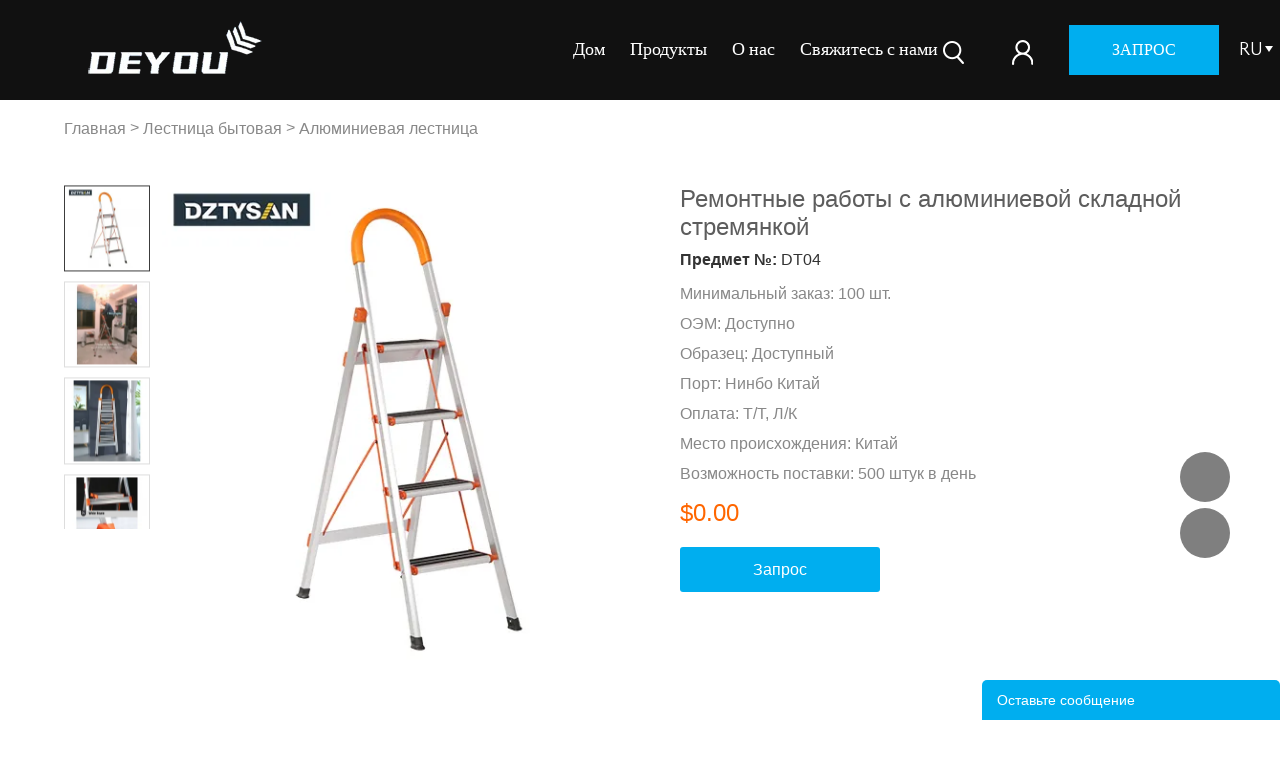

--- FILE ---
content_type: text/html; charset=utf-8
request_url: https://ru.deyouladder.com/products/--aluminum-step-ladder-196
body_size: 10304
content:
<!DOCTYPE HTML>
<html lang="ru">
<head>
<meta charset="utf-8">
<meta name="viewport" content="width=device-width, initial-scale=1.0, maximum-scale=1.0, user-scalable=0" />
<meta name="apple-mobile-web-app-capable" content="yes" />
<meta name="apple-mobile-web-app-status-bar-style" content="black" />
<meta content="telephone=no" name="format-detection" />
<!-- Google Tag Manager -->
<script>(function(w,d,s,l,i){w[l]=w[l]||[];w[l].push({'gtm.start':
new Date().getTime(),event:'gtm.js'});var f=d.getElementsByTagName(s)[0],
j=d.createElement(s),dl=l!='dataLayer'?'&l='+l:'';j.async=true;j.src=
'https://www.googletagmanager.com/gtm.js?id='+i+dl;f.parentNode.insertBefore(j,f);
})(window,document,'script','dataLayer','GTM-MRD7MST');</script>
<!-- End Google Tag Manager --><meta name="facebook-domain-verification" content="6zbnfl3iagvp8rgpr6klxbke3y8qxq" /><!-- Global site tag (gtag.js) - Google Analytics -->
<script async src="https://www.googletagmanager.com/gtag/js?id=G-L1QT5F5P51"></script>
<script>
  window.dataLayer = window.dataLayer || [];
  function gtag(){dataLayer.push(arguments);}
  gtag('js', new Date());

  gtag('config', 'G-L1QT5F5P51');
</script><!-- Global site tag (gtag.js) - Google Analytics -->
<script async src="https://www.googletagmanager.com/gtag/js?id=G-L1QT5F5P51"></script>
<script>
  window.dataLayer = window.dataLayer || [];
  function gtag(){dataLayer.push(arguments);}
  gtag('js', new Date());

  gtag('config', 'G-L1QT5F5P51');
  gtag('config', 'AW-10850726473');
</script><style>
    body .header .h_left .headerNav .head-nav .n_item .topName{ color:#fff;}
    body .index_featured .i_fea_cnt .i_fea_box .i_fea_mask{ background:none;}
    .index_featured .i_fea_cnt .i_fea_box .i_fea_mask{background: none;}
    .responsive_pc_header{background: #004fa2;}
    body .i_btitle:after{background:#ffa201;}
    .index .view_more{background: #fff;border-radius: 5px;color: #000;}
    .index .index_welcome .view_more{background: #ffa201;}
  	body .products .pro_cate .page_name{ background:none; padding: 0 25px 16px;}
  	body .menu-wrap-style .menu .m-title, .menu-wrap-style .related .r_title{ background:none; padding: 0 25px 16px; }
  	body #footer .f_list .f_item .list .item{color:#fff;}
  	body #footer .f_list .f_item .list .row{ color:#fff;}
</style><meta property="og:title" content="Ремонтные работы с алюминиевой складной стремянкой" /><meta property="og:type" content="product" /><meta property="og:url" content="https://ru.deyouladder.com/products/--aluminum-step-ladder-196" /><meta property="og:image" content="https://ru.deyouladder.com/u_file/2206/products/27/9ab642ca54.jpg.500x500.jpg" /><meta property="og:description" content="Минимальный заказ: 100 шт.
ОЭМ: Доступно
Образец: Доступный
Порт: Нинбо Китай
Оплата: Т/Т, Л/К
Место происхождения: Китай
Возможность поставки: 500 штук в день" /><meta property="og:site_name" content="DEYOU" /><meta property="product:price:amount" content="0.00" /><meta property="product:price:currency" content="USD" /><meta property="og:availability" content="instock" /><meta property="og:image:width" content="500"/><meta property="og:image:height" content="500"/><meta name="twitter:card" content="summary_large_image" /><meta name="twitter:title" content="Ремонтные работы с алюминиевой складной стремянкой" /><meta name="twitter:description" content="Минимальный заказ: 100 шт.
ОЭМ: Доступно
Образец: Доступный
Порт: Нинбо Китай
Оплата: Т/Т, Л/К
Место происхождения: Китай
Возможность поставки: 500 штук в день" /><script type="application/ld+json">{"@context": "http://schema.org/","@type": "Product","name": "Ремонтные работы с алюминиевой складной стремянкой","sku": "DT04","url": "https://ru.deyouladder.com/products/--aluminum-step-ladder-196","image": ["https://ru.deyouladder.com/u_file/2206/products/27/9ab642ca54.jpg.500x500.jpg"],"description": "Минимальный заказ: 100 шт.ОЭМ: ДоступноОбразец: ДоступныйПорт: Нинбо КитайОплата: Т/Т, Л/КМесто происхождения: КитайВозможность поставки: 500 штук в день","brand": {"@type" : "Brand","name" : "DEYOU"},"offers": {"@type" : "Offer","availability" : "http://schema.org/InStock","price" : "0.00","priceCurrency" : "USD","url" : "https://ru.deyouladder.com/products/--aluminum-step-ladder-196","priceValidUntil" : "2145-12-24"},"aggregateRating": {"@type" : "AggregateRating","ratingValue" : "5","reviewCount" : "1"},"review": [{"@type" : "Review","author": {"@type" : "Person","name" : "Ремонтные работы с алюминиевой складной стремянкой"},"datePublished" : "2026-01-22","description" : "Ремонтные работы с алюминиевой складной стремянкой","name" : "Ремонтные работы с алюминиевой складной стремянкой","reviewRating": {"@type" : "Rating","bestRating" : "5","ratingValue" : "5","worstRating" : "1"}}],"mpn" : "DT04"}</script><link rel="canonical" href="https://ru.deyouladder.com/products/--aluminum-step-ladder-196" />
<link rel='shortcut icon' href='//ueeshop.ly200-cdn.com/u_file/UPAM/UPAM486/2408/photo/8303f56a65.png?x-oss-process=image/format,webp' />
<meta name="keywords" content="стремянка 4 ступеньки, стремянка с широкими ступенями, компактная стремянка для дома, лестница стремянка для дома, стремянки оптом, лестница оптом" />
<meta name="description" content="Рабочий использует алюминиевую стремянку для установки кондиционеров. Хорошая лестница для домашних задач, свободное перемещение и энергосбережение. Найдите здесь прямого поставщика лестниц в Китае. Оптовая цена. Небольшой минимальный объем заказа. Разгов" />
<title>Ремонтные работы с алюминиевой складной стремянкой - DEYOU</title>
<script type="text/javascript">document.oncontextmenu=new Function("event.returnValue=false;");document.onselectstart=new Function("event.returnValue=false;");</script><link href='/static/css/global.css?v=4.0097' rel='stylesheet' type='text/css'  />
<link href='/static/css/themes.css?v=4.0097' rel='stylesheet' type='text/css'  />
<link href='/static/css/user.css?v=4.0097' rel='stylesheet' type='text/css'  />
<link href='/static/themes/t267/css/style.css?v=4.0097' rel='stylesheet' type='text/css'  />
<script type='text/javascript' src='/static/js/jquery-1.7.2.min.js?v=4.0097' ></script>
<script type='text/javascript' src='/static/js/lang/ru.js?v=4.0097' ></script>
<script type='text/javascript' src='/static/js/global.js?v=4.0097' ></script>
<script type='text/javascript' src='/static/js/themes.js?v=4.0097' ></script>
<script type='text/javascript' src='/static/js/user.js?v=4.0097' ></script>
<script type='text/javascript' src='/static/themes/t267/js/main.js?v=4.0097' ></script>
<link href='/static/css/responsive.css?v=4.0097' rel='stylesheet' type='text/css'  />
<link href='//ueeshop.ly200-cdn.com/static/font/OpenSans-Bold/font.css' rel='stylesheet' type='text/css' />
<link href='//ueeshop.ly200-cdn.com/static/font/WorkSans-Bold/font.css' rel='stylesheet' type='text/css' />
<link href='//ueeshop.ly200-cdn.com/static/font/QuattrocentoSans-Regular/font.css' rel='stylesheet' type='text/css' />
	<!-- Facebook Pixel Code -->
	<script type="text/javascript">
	!function(f,b,e,v,n,t,s){if(f.fbq)return;n=f.fbq=function(){n.callMethod?n.callMethod.apply(n,arguments):n.queue.push(arguments)};if(!f._fbq)f._fbq=n;n.push=n;n.loaded=!0;n.version='2.0';n.queue=[];t=b.createElement(e);t.async=!0;t.src=v;s=b.getElementsByTagName(e)[0];s.parentNode.insertBefore(t,s)}(window,document,'script','https://connect.facebook.net/en_US/fbevents.js');
		fbq('init', '663026024681398', {}, {'agent':'plueeshop'});
		fbq('track', "PageView");
	</script>
	<noscript><img height="1" width="1" style="display:none" src="https://www.facebook.com/tr?id=663026024681398&ev=PageView&noscript=1" /></noscript>
	<!-- End Facebook Pixel Code -->
<script>
	var ueeshop_config={
		"FbPixelOpen":"1",
	}
</script><script type='text/javascript' src='/static/js/plugin/effect/magiczoom.js?v=4.0097' ></script>
<script type='text/javascript' src='/static/js/plugin/effect/jquery.SuperSlide.js?v=4.0097' ></script>
</head>

<body class="lang_ru">
<!-- Google Tag Manager (noscript) -->
<noscript><iframe src="https://www.googletagmanager.com/ns.html?id=GTM-MRD7MST"
height="0" width="0" style="display:none;visibility:hidden"></iframe></noscript>
<!-- End Google Tag Manager (noscript) --><script type="text/javascript">
$(window).resize(function(){$(window).webDisplay(0);});
$(window).webDisplay(0);
	var omitformtags=["input","textarea", "select"];//过滤掉的标签
	omitformtags='|'+omitformtags.join("|")+'|'
	function disableselect(e){
		var e=e || event;//IE 中可以直接使用 event 对象 ,FF e
		var obj=e.srcElement ? e.srcElement : e.target;//在 IE 中 srcElement 表示产生事件的源,FF 中则是 target
		if(omitformtags.indexOf('|'+obj.tagName.toLowerCase()+'|')==-1){
			if(e.srcElement) document.onselectstart=new Function ("return false");//IE
			return false;
		}else{
			if(e.srcElement) document.onselectstart=new Function ("return true");//IE
			return true;  
		} 
	}
	function reEnable(){
		return true
	}
	document.onmousedown=disableselect;//按下鼠标上的设备(左键,右键,滚轮……)
	document.onmouseup=reEnable;//设备弹起
	document.oncontextmenu=new Function("event.returnValue=false;");
	document.onselectstart=new Function("event.returnValue=false;");
	document.oncontextmenu=function(e){return false;};//屏蔽鼠标右键
</script><div class="ueeshop_responsive_header">
	<div class="header">
		<div class="logo fl pic_box"><a href="/"><img src="//ueeshop.ly200-cdn.com/u_file/UPAM/UPAM486/2110/photo/0040f539b7.png?x-oss-process=image/format,webp" alt="DEYOU" /><em></em></a></div>		<div class="func">
			<div class="btn search_btn"></div>
						<a href="/account/" class="btn member_btn"></a>
						<div class="btn menu_btn"></div>
		</div>
	</div>
	<div class="resp_search_box trans">
		<div class="close_btn"><span></span></div>
		<div class="clear"></div>
		<form class="search_form" action="/search/" method="get">
            <input type="text" class="" name="Keyword" placeholder="Search Our Catalog" />
            <input type="submit" class="" value="" />
            <div class="clear"></div>
        </form>
	</div>
	<div class="language trans">
		<div class="close_btn"><span></span></div>
		<div class="content">
			<div class="list"><a href="http://deyouladder.com/products/--aluminum-step-ladder-196">English</a></div><div class="list"><a href="http://es.deyouladder.com/products/--aluminum-step-ladder-196">Español</a></div><div class="list"><a href="http://ru.deyouladder.com/products/--aluminum-step-ladder-196">Русский</a></div><div class="list"><a href="http://jp.deyouladder.com/products/--aluminum-step-ladder-196">日本語</a></div><div class="list"><a href="http://de.deyouladder.com/products/--aluminum-step-ladder-196">Deutsch</a></div><div class="list"><a href="http://fr.deyouladder.com/products/--aluminum-step-ladder-196">Français</a></div><div class="list"><a href="http://pt.deyouladder.com/products/--aluminum-step-ladder-196">Português</a></div>		</div>
	</div>
	<div class="nav trans">
					<div class="list ">
				<a href="/"  class="title">Дом</a>
							</div>
					<div class="list has_sec">
				<a href="javascript:;"  class="title">Продукты<i class="trans"></i></a>
									<div class="sub">
						<div class="cate_close"><span></span></div>
													<div class="item">
								<a href="javascript:;" class="son_nav_title">Телескопическая лестница<i class="trans"></i></a>
																	<div class="third_nav">
																					<a href="/collections/single-telescopic-ladder">Одиночная телескопическая лестница</a>

																																<a href="/collections/multi-telescopic-ladder">Мульти телескопическая лестница</a>

																																<a href="/collections/double-telescopic-ladder">Двойная телескопическая лестница</a>

																														</div>
															</div>
													<div class="item">
								<a href="javascript:;" class="son_nav_title">Лестница бытовая<i class="trans"></i></a>
																	<div class="third_nav">
																					<a href="/collections/aluminum-ladder">Алюминиевая лестница</a>

																																<a href="/collections/stainless-steel-ladder">Лестница из нержавеющей стали</a>

																																<a href="/collections/steel-ladder">Стальная лестница</a>

																														</div>
															</div>
													<div class="item">
								<a href="javascript:;" class="son_nav_title">Универсальная лестница<i class="trans"></i></a>
																	<div class="third_nav">
																					<a href="/collections/multipurpose-ladder">Универсальная лестница</a>

																																<a href="/collections/extension-ladder">Удлинительная лестница</a>

																														</div>
															</div>
													<div class="item">
								<a href="/collections/ladder-accessories" class="son_nav_title">Аксессуары для лестниц</a>
															</div>
													<div class="item">
								<a href="javascript:;" class="son_nav_title">Специальный продукт<i class="trans"></i></a>
																	<div class="third_nav">
																					<a href="/collections/folding-trolley">Складная тележка</a>

																														</div>
															</div>
													<div class="item">
								<a href="javascript:;" class="son_nav_title">Фильтры<i class="trans"></i></a>
																	<div class="third_nav">
																					<a href="/collections/ladder-material">Материал лестницы</a>

																																<a href="/collections/ladder-features">Особенности лестницы</a>

																																<a href="/collections/ladder-applications">Лестничные приложения</a>

																																<a href="/collections/ladder-height">Высота лестницы</a>

																														</div>
															</div>
											</div>
							</div>
					<div class="list ">
				<a href="/pages/about-us-deyou" target="_blank" class="title">О нас</a>
							</div>
					<div class="list ">
				<a href="/pages/china-office" target="_blank" class="title">Свяжитесь с нами</a>
							</div>
							<div class="list has_sec language_btn"><a href="javascript:;" class="title">Русский<i class="trans"></i></a></div>
			</div>
	<div class="son_nav trans"></div>
	<div class="nav_bg"></div>
</div>
<div class="ueeshop_responsive_header header_blank"></div>
<script language="javascript">
$('.ueeshop_responsive_header .menu_btn').on('click',function(){
	if($(this).hasClass('on')){
		$(this).removeClass('on');
		$('.ueeshop_responsive_header').find('.nav, .nav_bg, .son_nav').removeClass('on');
		$('body').attr('style', '');
	}else{
		$(this).addClass('on');
		$('.ueeshop_responsive_header').find('.nav, .nav_bg').addClass('on');
		$('body').css({'overflow':'hidden'});
	}
});
$('.ueeshop_responsive_header .language_btn').on('click',function(){
	if($(this).hasClass('on')){
		$(this).removeClass('on');
		$('.ueeshop_responsive_header .language').removeClass('on');
		$('body').attr('style','');
	}else{
		$(this).addClass('on');
		$('.ueeshop_responsive_header .language').addClass('on');
		$('.ueeshop_responsive_header').find('.menu_btn, .nav_bg, .nav, .son_nav').removeClass('on');
		$('body').css({'overflow':'hidden'});
	}
});
$('.ueeshop_responsive_header .search_btn').on('click',function(){
	if($(this).hasClass('on')){
		$(this).removeClass('on');
		$('.ueeshop_responsive_header .resp_search_box').removeClass('on');
	}else{
		$(this).addClass('on');
		$('.ueeshop_responsive_header .resp_search_box').addClass('on');
		$('.ueeshop_responsive_header').find('.menu_btn, .nav_bg, .nav, .son_nav').removeClass('on');
	}
});
$('.ueeshop_responsive_header .nav_bg').on('click',function(){
	$(this).removeClass('on');
	$('.ueeshop_responsive_header').find('.nav, .son_nav, .menu_btn').removeClass('on');
});
$('.ueeshop_responsive_header .resp_search_box .close_btn span').on('click',function(){
	$(this).parents('.resp_search_box').removeClass('on');
	$('.ueeshop_responsive_header .search_btn').removeClass('on');
});
$('.ueeshop_responsive_header .language .close_btn span').on('click',function(){
	$(this).parents('.language').removeClass('on');
	$('.ueeshop_responsive_header .language_btn').removeClass('on');
})
$('.ueeshop_responsive_header .nav .list .title').on('click', function (e){
	$('.ueeshop_responsive_header .hasub .sub').removeClass('on');
	$('.ueeshop_responsive_header .son_nav').html($(this).parents('.list').find('.sub').html()).addClass('on');
});
$('.ueeshop_responsive_header .son_nav').on('click','.cate_close', function (e){
	$('.ueeshop_responsive_header .son_nav').removeClass('on');
})
$('.ueeshop_responsive_header .son_nav').on('click', '.son_nav_title',function(){
	$(this).parent('.item').find('.third_nav').toggle('on');
	$(this).toggleClass('on');
});
</script><div id="header">
    <div class="header_box">
        <div class="logo_box">
            <div class="logo fl pic_box"><a href="/"><img src="//ueeshop.ly200-cdn.com/u_file/UPAM/UPAM486/2110/photo/0040f539b7.png?x-oss-process=image/format,webp" alt="DEYOU" /><em></em></a></div>        </div>
                   <div class="header_tips">
           </div>
                <div class="nav_bar">
                            <div class="n_item">
                    <a class="test"  href="/" title="Дом">Дом</a>
                                    </div>
                            <div class="n_item">
                    <a class="test" target="_blank" href="/products/" title="Продукты">Продукты</a>
                                            <div class="navSub trans">
                                                            <a title="Телескопическая лестница" href="/collections/telescopic-ladder" class="subName hoverColor text_over">
                                    Телескопическая лестница</a>
                                                            <a title="Лестница бытовая" href="/collections/household-ladder" class="subName hoverColor text_over">
                                    Лестница бытовая</a>
                                                            <a title="Универсальная лестница" href="/collections/multipurpose-ladder-62" class="subName hoverColor text_over">
                                    Универсальная лестница</a>
                                                            <a title="Аксессуары для лестниц" href="/collections/ladder-accessories" class="subName hoverColor text_over">
                                    Аксессуары для лестниц</a>
                                                            <a title="Специальный продукт" href="/collections/special-product" class="subName hoverColor text_over">
                                    Специальный продукт</a>
                                                            <a title="Фильтры" href="/collections/filters" class="subName hoverColor text_over">
                                    Фильтры</a>
                                                    </div>
                                    </div>
                            <div class="n_item">
                    <a class="test" target="_blank" href="/pages/about-us-deyou" title="О нас">О нас</a>
                                    </div>
                            <div class="n_item">
                    <a class="test" target="_blank" href="/pages/china-office" title="Свяжитесь с нами">Свяжитесь с нами</a>
                                    </div>
                    </div>

        <div class="r_icon">
            <div class="nav_icon">
                <a class="search_icon default_search" href="javascript:;" rel="nofollow"></a>
            </div>
            <div class="nav_icon">
                <a class="sign_icon" href="/account/" rel="nofollow"></a>
            </div>
            <div class="nav_icon">
                <a class="inquiry" href="/inquiry.html" rel="nofollow">запрос</a>
            </div>
            <div class="nav_icon">
                                    <span class="language">ru</span>
                    <div class="navSub trans">
                                                    <a class="block" href='https://deyouladder.com/products/--aluminum-step-ladder-196'>English</a>
                                                    <a class="block" href='https://es.deyouladder.com/products/--aluminum-step-ladder-196'>Español</a>
                                                    <a class="block" href='https://jp.deyouladder.com/products/--aluminum-step-ladder-196'>日本語</a>
                                                    <a class="block" href='https://de.deyouladder.com/products/--aluminum-step-ladder-196'>Deutsch</a>
                                                    <a class="block" href='https://fr.deyouladder.com/products/--aluminum-step-ladder-196'>Français</a>
                                                    <a class="block" href='https://pt.deyouladder.com/products/--aluminum-step-ladder-196'>Português</a>
                                                                    </div>
                            </div>
        </div>

    </div>
</div>
<div class="product-detail wrap-module">
	<div class="position_bg wrap">
		<div class="ueeshop_responsive_position clean s1">
	<div class="title"></div>
	<div class="position"><a href='/'>Главная</a> &gt; <a href='/collections/household-ladder'>Лестница бытовая</a> &gt; <a class='po_cur' href='/collections/aluminum-ladder'>Алюминиевая лестница</a></div>
</div>	</div>
	<div class="wrap">
					<!-- Facebook Pixel Code -->
		<script type="text/javascript">
		// <!-- When a page viewed such as landing on a product detail page. -->
		fbq('track', 'ViewContent', {
			content_type: 'product', //产品类型为产品
			content_ids: ['DT04'], //产品ID
			content_name: 'Ремонтные работы с алюминиевой складной стремянкой', //产品名称
			value: 0.00, //产品价格
			currency: '' //货币类型
		});

		// <!-- When some adds a product to a shopping cart. -->
		$.fn.fbq_addtocart = function(val) {
			fbq('track', 'AddToCart', {
				content_type: 'product', //产品类型为产品
				content_ids: ['DT04'], //产品ID
				content_name: 'Ремонтные работы с алюминиевой складной стремянкой', //产品名称
				value: val, //数值
				currency: '' //货币类型
			});
		}
		</script>
		<!-- End Facebook Pixel Code -->
<script type='text/javascript' src='/static/js/plugin/bxslider/jquery.bxslider.js?v=4.0097' ></script>
<link href='/static/js/plugin/bxslider/jquery.bxslider.css?v=4.0097' rel='stylesheet' type='text/css'  />
<div class="ueeshop_responsive_products_detail ">
	<div class="gallery">
		<div class="bigimg">
	        	        <div class="zoom_out" >
				<a href="//ueeshop.ly200-cdn.com/u_file/UPAM/UPAM486/2206/products/27/9ab642ca54.jpg?x-oss-process=image/format,webp" class="MagicZoom" id="zoom" rel="zoom-position:custom; zoom-width:350px; zoom-height:350px;">
					<img src="//ueeshop.ly200-cdn.com/u_file/UPAM/UPAM486/2206/products/27/9ab642ca54.jpg.500x500.jpg?x-oss-process=image/format,webp" id="bigimg_src" alt="Ремонтные работы с алюминиевой складной стремянкой" />
				</a>
	        </div>
		</div>
		<div id="zoom-big"></div>
		<div class="left_small_img">
			<div class="left_small_img_inner">
													<span class="slide pic_box on" pos="1" pic="//ueeshop.ly200-cdn.com/u_file/UPAM/UPAM486/2206/products/27/9ab642ca54.jpg.500x500.jpg?x-oss-process=image/format,webp" big="//ueeshop.ly200-cdn.com/u_file/UPAM/UPAM486/2206/products/27/9ab642ca54.jpg?x-oss-process=image/format,webp">
						<a href="javascript:;"><img src="//ueeshop.ly200-cdn.com/u_file/UPAM/UPAM486/2206/products/27/9ab642ca54.jpg.240x240.jpg?x-oss-process=image/format,webp" alt="Ремонтные работы с алюминиевой складной стремянкой" /><em></em></a>
						<img src="//ueeshop.ly200-cdn.com/u_file/UPAM/UPAM486/2206/products/27/9ab642ca54.jpg.500x500.jpg?x-oss-process=image/format,webp" style="display:none;" />
						<img src="//ueeshop.ly200-cdn.com/u_file/UPAM/UPAM486/2206/products/27/9ab642ca54.jpg?x-oss-process=image/format,webp" style="display:none;" />
					</span>
									<span class="slide pic_box" pos="2" pic="//ueeshop.ly200-cdn.com/u_file/UPAM/UPAM486/2206/products/27/76e2ca79f2.jpg.500x500.jpg?x-oss-process=image/format,webp" big="//ueeshop.ly200-cdn.com/u_file/UPAM/UPAM486/2206/products/27/76e2ca79f2.jpg?x-oss-process=image/format,webp">
						<a href="javascript:;"><img src="//ueeshop.ly200-cdn.com/u_file/UPAM/UPAM486/2206/products/27/76e2ca79f2.jpg.240x240.jpg?x-oss-process=image/format,webp" alt="Ремонтные работы с алюминиевой складной стремянкой" /><em></em></a>
						<img src="//ueeshop.ly200-cdn.com/u_file/UPAM/UPAM486/2206/products/27/76e2ca79f2.jpg.500x500.jpg?x-oss-process=image/format,webp" style="display:none;" />
						<img src="//ueeshop.ly200-cdn.com/u_file/UPAM/UPAM486/2206/products/27/76e2ca79f2.jpg?x-oss-process=image/format,webp" style="display:none;" />
					</span>
									<span class="slide pic_box" pos="3" pic="//ueeshop.ly200-cdn.com/u_file/UPAM/UPAM486/2206/products/27/e17c7543f4.jpg.500x500.jpg?x-oss-process=image/format,webp" big="//ueeshop.ly200-cdn.com/u_file/UPAM/UPAM486/2206/products/27/e17c7543f4.jpg?x-oss-process=image/format,webp">
						<a href="javascript:;"><img src="//ueeshop.ly200-cdn.com/u_file/UPAM/UPAM486/2206/products/27/e17c7543f4.jpg.240x240.jpg?x-oss-process=image/format,webp" alt="Ремонтные работы с алюминиевой складной стремянкой" /><em></em></a>
						<img src="//ueeshop.ly200-cdn.com/u_file/UPAM/UPAM486/2206/products/27/e17c7543f4.jpg.500x500.jpg?x-oss-process=image/format,webp" style="display:none;" />
						<img src="//ueeshop.ly200-cdn.com/u_file/UPAM/UPAM486/2206/products/27/e17c7543f4.jpg?x-oss-process=image/format,webp" style="display:none;" />
					</span>
									<span class="slide pic_box" pos="4" pic="//ueeshop.ly200-cdn.com/u_file/UPAM/UPAM486/2206/products/27/22e0ca9ca3.jpg.500x500.jpg?x-oss-process=image/format,webp" big="//ueeshop.ly200-cdn.com/u_file/UPAM/UPAM486/2206/products/27/22e0ca9ca3.jpg?x-oss-process=image/format,webp">
						<a href="javascript:;"><img src="//ueeshop.ly200-cdn.com/u_file/UPAM/UPAM486/2206/products/27/22e0ca9ca3.jpg.240x240.jpg?x-oss-process=image/format,webp" alt="Ремонтные работы с алюминиевой складной стремянкой" /><em></em></a>
						<img src="//ueeshop.ly200-cdn.com/u_file/UPAM/UPAM486/2206/products/27/22e0ca9ca3.jpg.500x500.jpg?x-oss-process=image/format,webp" style="display:none;" />
						<img src="//ueeshop.ly200-cdn.com/u_file/UPAM/UPAM486/2206/products/27/22e0ca9ca3.jpg?x-oss-process=image/format,webp" style="display:none;" />
					</span>
									<span class="slide pic_box" pos="5" pic="//ueeshop.ly200-cdn.com/u_file/UPAM/UPAM486/2206/products/27/f4c4d698a4.jpg.500x500.jpg?x-oss-process=image/format,webp" big="//ueeshop.ly200-cdn.com/u_file/UPAM/UPAM486/2206/products/27/f4c4d698a4.jpg?x-oss-process=image/format,webp">
						<a href="javascript:;"><img src="//ueeshop.ly200-cdn.com/u_file/UPAM/UPAM486/2206/products/27/f4c4d698a4.jpg.240x240.jpg?x-oss-process=image/format,webp" alt="Ремонтные работы с алюминиевой складной стремянкой" /><em></em></a>
						<img src="//ueeshop.ly200-cdn.com/u_file/UPAM/UPAM486/2206/products/27/f4c4d698a4.jpg.500x500.jpg?x-oss-process=image/format,webp" style="display:none;" />
						<img src="//ueeshop.ly200-cdn.com/u_file/UPAM/UPAM486/2206/products/27/f4c4d698a4.jpg?x-oss-process=image/format,webp" style="display:none;" />
					</span>
									<span class="slide pic_box" pos="6" pic="//ueeshop.ly200-cdn.com/u_file/UPAM/UPAM486/2206/products/27/f30545279b.jpg.500x500.jpg?x-oss-process=image/format,webp" big="//ueeshop.ly200-cdn.com/u_file/UPAM/UPAM486/2206/products/27/f30545279b.jpg?x-oss-process=image/format,webp">
						<a href="javascript:;"><img src="//ueeshop.ly200-cdn.com/u_file/UPAM/UPAM486/2206/products/27/f30545279b.jpg.240x240.jpg?x-oss-process=image/format,webp" alt="Ремонтные работы с алюминиевой складной стремянкой" /><em></em></a>
						<img src="//ueeshop.ly200-cdn.com/u_file/UPAM/UPAM486/2206/products/27/f30545279b.jpg.500x500.jpg?x-oss-process=image/format,webp" style="display:none;" />
						<img src="//ueeshop.ly200-cdn.com/u_file/UPAM/UPAM486/2206/products/27/f30545279b.jpg?x-oss-process=image/format,webp" style="display:none;" />
					</span>
											</div>
		</div>
		
		<div class="products_img">
			<ul>
	            									<li><img src="//ueeshop.ly200-cdn.com/u_file/UPAM/UPAM486/2206/products/27/9ab642ca54.jpg.500x500.jpg?x-oss-process=image/format,webp" /></li>
									<li><img src="//ueeshop.ly200-cdn.com/u_file/UPAM/UPAM486/2206/products/27/76e2ca79f2.jpg.500x500.jpg?x-oss-process=image/format,webp" /></li>
									<li><img src="//ueeshop.ly200-cdn.com/u_file/UPAM/UPAM486/2206/products/27/e17c7543f4.jpg.500x500.jpg?x-oss-process=image/format,webp" /></li>
									<li><img src="//ueeshop.ly200-cdn.com/u_file/UPAM/UPAM486/2206/products/27/22e0ca9ca3.jpg.500x500.jpg?x-oss-process=image/format,webp" /></li>
									<li><img src="//ueeshop.ly200-cdn.com/u_file/UPAM/UPAM486/2206/products/27/f4c4d698a4.jpg.500x500.jpg?x-oss-process=image/format,webp" /></li>
									<li><img src="//ueeshop.ly200-cdn.com/u_file/UPAM/UPAM486/2206/products/27/f30545279b.jpg.500x500.jpg?x-oss-process=image/format,webp" /></li>
					            			</ul>
		</div>
	</div>
	<div class="info">
		<h1 class="name">Ремонтные работы с алюминиевой складной стремянкой</h1>
					<div class="number"><span>Предмет №:</span> DT04</div>
							<div class="share">
				<!-- Go to www.addthis.com/dashboard to customize your tools -->
<div class="addthis_sharing_toolbox"></div>
<script type="text/javascript" src="//s7.addthis.com/js/300/addthis_widget.js#pubid=ra-559f74332bfa6ac0" async></script>			</div><!-- .share -->
				<div class="desc">Минимальный заказ: 100 шт.<br />
ОЭМ: Доступно<br />
Образец: Доступный<br />
Порт: Нинбо Китай<br />
Оплата: Т/Т, Л/К<br />
Место происхождения: Китай<br />
Возможность поставки: 500 штук в день</div>
						
									 <div class="price">$0.00</div>
							<div class="button">
							<a href="javascript:;" class="add_to_inquiry" data="196" style='background:#00AEEF !important'>Запрос</a>
										<div class="download_button">
														</div>
			<div class="clear"></div>
		</div>
					</div>
	<div class="clear"></div>
	<div class="description">
		<div class="title">
			<span>ОПИСАНИЕ</span>
					</div>
		<div class="contents">
			<div id="global_editor_contents"><br />
<img src="//ueeshop.ly200-cdn.com/u_file/UPAM/UPAM486/2107/photo/2609ff4b21.jpg?x-oss-process=image/format,webp" /><br />
<br />
<span style="font-size:18px;"><span style="font-family:calibri,arial;">Эта алюминиевая стремянка предназначена для домашнего использования.<br />
Непристенная лестница довольно устойчива благодаря своей треугольной структуре, поэтому ею могут безопасно пользоваться мужчины, женщины, дети и пожилые люди.<br />
<br />
Лестница Особенность:<br />
● ПРОЧНАЯ КОНСТРУКЦИЯ: Двусторонняя устойчивая треугольная конструкция. Гарантия на подшипник 150 кг.<br />
● ПРОТИВОСКОЛЬЖЕНИЕ И ЗАЩИТА ОТ ЦАРАПИН: Каждая ступенька имеет нескользящую поверхность для обеспечения безопасности во время работы. Резиновые ножки защищают пол от царапин и предотвращают скольжение.<br />
● ПОРТАТИВНОСТЬ: Изготовлен из легкого алюминиевого сплава, объем становится меньше после складывания, можно взять одной рукой, легко носить с собой. Легко помещается в машине, трейлере или шкафу.<br />
● СПЕЦИАЛЬНАЯ КОНСТРУКЦИЯ: износостойкие коллодиевые покрытия; Ступенчатая резиновая противоскользящая полоса.<br />
● РАЗНООБРАЗИЕ СТИЛЕЙ: алюминий и нержавеющая сталь; Обычная противоскользящая версия и улучшенная противоскользящая версия; Обычная ступенчатая версия и широкая ступенчатая версия.</span></span><br />
<br />
<img src="//ueeshop.ly200-cdn.com/u_file/UPAM/UPAM486/2107/photo/c5d666bd1a.jpg?x-oss-process=image/format,webp" />
<table border="0" cellpadding="0" cellspacing="0" height="266" width="1195">
	<tbody>
		<tr height="40">
			<td height="80" rowspan="2" width="109" x:str=""><span style="font-size:16px;"><span style="font-family:calibri,arial;">Model No</span></span></td>
			<td rowspan="2" width="109" x:str=""><span style="font-size:16px;"><span style="font-family:calibri,arial;">Max Loading/㎏</span></span></td>
			<td rowspan="2" width="109" x:str=""><span style="font-size:16px;"><span style="font-family:calibri,arial;">Step Rung/㎝</span></span></td>
			<td rowspan="2" width="109" x:str=""><span style="font-size:16px;"><span style="font-family:calibri,arial;">Step No.</span></span></td>
			<td colspan="3" width="216" x:str=""><span style="font-size:16px;"><span style="font-family:calibri,arial;">&nbsp; &nbsp; &nbsp; &nbsp; &nbsp;Extension Size/㎝</span></span></td>
			<td colspan="3" width="216" x:str=""><span style="font-size:16px;"><span style="font-family:calibri,arial;">&nbsp; &nbsp; &nbsp; &nbsp; &nbsp; &nbsp; Folding Size/㎝</span></span></td>
			<td rowspan="2" width="109" x:str=""><span style="font-size:16px;"><span style="font-family:calibri,arial;">Use Height/㎝</span></span></td>
			<td rowspan="2" width="109" x:str=""><span style="font-size:16px;"><span style="font-family:calibri,arial;">N.W/㎏</span></span></td>
			<td rowspan="2" width="109" x:str=""><span style="font-size:16px;"><span style="font-family:calibri,arial;">N.W/㎏&nbsp; &nbsp; &nbsp; &nbsp; &nbsp; &nbsp;(anti-slip step type)</span></span></td>
		</tr>
		<tr height="40">
			<td width="72" x:str=""><span style="font-size:16px;"><span style="font-family:calibri,arial;">&nbsp;L</span></span></td>
			<td width="72" x:str=""><span style="font-size:16px;"><span style="font-family:calibri,arial;">&nbsp;W</span></span></td>
			<td width="72" x:str=""><span style="font-size:16px;"><span style="font-family:calibri,arial;">&nbsp; H</span></span></td>
			<td width="72" x:str=""><span style="font-size:16px;"><span style="font-family:calibri,arial;">&nbsp;L</span></span></td>
			<td width="72" x:str=""><span style="font-size:16px;"><span style="font-family:calibri,arial;">W</span></span></td>
			<td width="72" x:str=""><span style="font-size:16px;"><span style="font-family:calibri,arial;">&nbsp; H</span></span></td>
		</tr>
		<tr height="46">
			<td height="46" x:str=""><span style="font-size:16px;"><span style="font-family:calibri,arial;">DT03</span></span></td>
			<td rowspan="4" x:num="150"><span style="font-size:16px;"><span style="font-family:calibri,arial;">150</span></span></td>
			<td rowspan="4" x:str=""><span style="font-size:16px;"><span style="font-family:calibri,arial;">24</span></span></td>
			<td x:str=""><span style="font-size:16px;"><span style="font-family:calibri,arial;">3 steps</span></span></td>
			<td x:num="42"><span style="font-size:16px;"><span style="font-family:calibri,arial;">42</span></span></td>
			<td x:num="63"><span style="font-size:16px;"><span style="font-family:calibri,arial;">63</span></span></td>
			<td x:num="113"><span style="font-size:16px;"><span style="font-family:calibri,arial;">113</span></span></td>
			<td x:num="49"><span style="font-size:16px;"><span style="font-family:calibri,arial;">49</span></span></td>
			<td x:num="6"><span style="font-size:16px;"><span style="font-family:calibri,arial;">6</span></span></td>
			<td x:num="124"><span style="font-size:16px;"><span style="font-family:calibri,arial;">124</span></span></td>
			<td x:num="70"><span style="font-size:16px;"><span style="font-family:calibri,arial;">70</span></span></td>
			<td x:num="3.1"><span style="font-size:16px;"><span style="font-family:calibri,arial;">3.1</span></span></td>
			<td x:num="3.7"><span style="font-size:16px;"><span style="font-family:calibri,arial;">3.7</span></span></td>
		</tr>
		<tr height="46">
			<td height="46" x:str=""><span style="font-size:16px;"><span style="font-family:calibri,arial;">DT04</span></span></td>
			<td x:str=""><span style="font-size:16px;"><span style="font-family:calibri,arial;">4 steps</span></span></td>
			<td x:num="45"><span style="font-size:16px;"><span style="font-family:calibri,arial;">45</span></span></td>
			<td x:num="75"><span style="font-size:16px;"><span style="font-family:calibri,arial;">75</span></span></td>
			<td x:num="145"><span style="font-size:16px;"><span style="font-family:calibri,arial;">145</span></span></td>
			<td x:num="52"><span style="font-size:16px;"><span style="font-family:calibri,arial;">52</span></span></td>
			<td x:num="6"><span style="font-size:16px;"><span style="font-family:calibri,arial;">6</span></span></td>
			<td x:num="151"><span style="font-size:16px;"><span style="font-family:calibri,arial;">151</span></span></td>
			<td x:num="95"><span style="font-size:16px;"><span style="font-family:calibri,arial;">95</span></span></td>
			<td x:num="4.2"><span style="font-size:16px;"><span style="font-family:calibri,arial;">4.2</span></span></td>
			<td x:num="5.1"><span style="font-size:16px;"><span style="font-family:calibri,arial;">5.1</span></span></td>
		</tr>
		<tr height="46">
			<td height="46" x:str=""><span style="font-size:16px;"><span style="font-family:calibri,arial;">DT05</span></span></td>
			<td x:str=""><span style="font-size:16px;"><span style="font-family:calibri,arial;">5 steps</span></span></td>
			<td x:num="48"><span style="font-size:16px;"><span style="font-family:calibri,arial;">48</span></span></td>
			<td x:num="92"><span style="font-size:16px;"><span style="font-family:calibri,arial;">92</span></span></td>
			<td x:num="169"><span style="font-size:16px;"><span style="font-family:calibri,arial;">169</span></span></td>
			<td x:num="55"><span style="font-size:16px;"><span style="font-family:calibri,arial;">55</span></span></td>
			<td x:num="6"><span style="font-size:16px;"><span style="font-family:calibri,arial;">6</span></span></td>
			<td x:num="176"><span style="font-size:16px;"><span style="font-family:calibri,arial;">176</span></span></td>
			<td x:num="120"><span style="font-size:16px;"><span style="font-family:calibri,arial;">120</span></span></td>
			<td x:num="5.1"><span style="font-size:16px;"><span style="font-family:calibri,arial;">5.1</span></span></td>
			<td x:num="6.1"><span style="font-size:16px;"><span style="font-family:calibri,arial;">6.1</span></span></td>
		</tr>
		<tr height="46">
			<td height="46" x:str=""><span style="font-size:16px;"><span style="font-family:calibri,arial;">DT06</span></span></td>
			<td x:str=""><span style="font-size:16px;"><span style="font-family:calibri,arial;">6 steps</span></span></td>
			<td x:num="51"><span style="font-size:16px;"><span style="font-family:calibri,arial;">51</span></span></td>
			<td x:num="102"><span style="font-size:16px;"><span style="font-family:calibri,arial;">102</span></span></td>
			<td x:num="190"><span style="font-size:16px;"><span style="font-family:calibri,arial;">190</span></span></td>
			<td x:num="58"><span style="font-size:16px;"><span style="font-family:calibri,arial;">58</span></span></td>
			<td x:num="6"><span style="font-size:16px;"><span style="font-family:calibri,arial;">6</span></span></td>
			<td x:num="203"><span style="font-size:16px;"><span style="font-family:calibri,arial;">203</span></span></td>
			<td x:num="140"><span style="font-size:16px;"><span style="font-family:calibri,arial;">140</span></span></td>
			<td x:num="6.1"><span style="font-size:16px;"><span style="font-family:calibri,arial;">6.1</span></span></td>
			<td x:num="7"><span style="font-size:16px;"><span style="font-family:calibri,arial;">7</span></span></td>
		</tr>
	</tbody>
</table>
<br />
<img src="//ueeshop.ly200-cdn.com/u_file/UPAM/UPAM486/2108/photo/d940a5d3fc.jpg?x-oss-process=image/format,webp" /><br />
<br />
<a href="https://www.deyouladder.com/products/-stainless-steel-telescopic-ladder"><img alt="девушка стоит на двойной телескопической лестнице" src="//ueeshop.ly200-cdn.com/u_file/UPAM/UPAM486/2108/photo/27a9da72b9.jpg?x-oss-process=image/format,webp" /></a>&nbsp;&nbsp;<a href="https://www.deyouladder.com/products/steel-ladder-1"><img alt="ребенок со стальной лестницей" src="//ueeshop.ly200-cdn.com/u_file/UPAM/UPAM486/2108/photo/aa184ed447.jpg?x-oss-process=image/format,webp" /></a>&nbsp;&nbsp;<a href="https://www.deyouladder.com/products/--telescopic-ladder-138-161"><img alt="Мужчина ремонтирует крышу телескопической лестницей" src="//ueeshop.ly200-cdn.com/u_file/UPAM/UPAM486/2108/photo/e6b1a490af.jpg?x-oss-process=image/format,webp" /></a>&nbsp;&nbsp;<a href="https://www.deyouladder.com/products/--stainless-steel-household-step-ladder-200"><img alt="Домашняя лестница среди травы" src="//ueeshop.ly200-cdn.com/u_file/UPAM/UPAM486/2108/photo/a271a82d2c.jpg?x-oss-process=image/format,webp" /></a>&nbsp;&nbsp;<a href="https://www.deyouladder.com/products/-multi-telescopic-ladder-149-183"><img alt="телескопическая каркасная лестница для улицы" src="//ueeshop.ly200-cdn.com/u_file/UPAM/UPAM486/2108/photo/2240451d00.jpg?x-oss-process=image/format,webp" /></a><br />
&nbsp;</div>
		</div>
		        <div class="clear"></div>
	</div>
</div>
<script>
$(document).ready(function(){
	product_gallery();
	$('.ueeshop_responsive_products_detail .products_img ul').bxSlider({ 
		slideWidth:$('.ueeshop_responsive_products_detail .products_img ul').width(),
		pager:false
	});
	$('.ueeshop_responsive_products_detail .title span').click(function(){
		showthis('.ueeshop_responsive_products_detail .title span', '.ueeshop_responsive_products_detail .description>.contents', $(this).index(), 'cur');
	});
	$('.ueeshop_responsive_products_detail .description .contents:first').show();
});
</script>			</div>
</div>

    <div id="footer">
        <div class="footer_box">
            <div class="list_item">
                                    <div class="ft_item">
                        <ul>
                            <li class="item_title">
                                <span>О нас</span>
                                <i class="ft_icon"></i>
                            </li>
                                                            <li class="item_content hide"><a href="/pages/about-us-deyou" title="ПРОФИЛЬ КОМПАНИИ">ПРОФИЛЬ КОМПАНИИ</a></li>
                                                            <li class="item_content hide"><a href="/pages/deyou-factory" title="ФАБРИКА">ФАБРИКА</a></li>
                                                            <li class="item_content hide"><a href="/pages/-after-sale-service-of-deyou" title="ПОСЛЕПРОДАЖНОЕ ОБСЛУЖИВАНИЕ">ПОСЛЕПРОДАЖНОЕ ОБСЛУЖИВАНИЕ</a></li>
                                                    </ul>
                    </div>
                                    <div class="ft_item">
                        <ul>
                            <li class="item_title">
                                <span>Сертификат</span>
                                <i class="ft_icon"></i>
                            </li>
                                                            <li class="item_content hide"><a href="/pages/en131-6-2019" title="EN131-6:2019">EN131-6:2019</a></li>
                                                            <li class="item_content hide"><a href="/pages/ansi-type" title="ANSI Type">ANSI Type</a></li>
                                                            <li class="item_content hide"><a href="/pages/as-nzs18921" title="AS/NZS1892.1">AS/NZS1892.1</a></li>
                                                    </ul>
                    </div>
                                    <div class="ft_item">
                        <ul>
                            <li class="item_title">
                                <span>Технология</span>
                                <i class="ft_icon"></i>
                            </li>
                                                            <li class="item_content hide"><a href="/pages/testing-details-of-en131-6-and-standards-of-different-countries-for-telescopic-ladder" title="Тестирование">Тестирование</a></li>
                                                            <li class="item_content hide"><a href="/pages/patent" title="Патент">Патент</a></li>
                                                    </ul>
                    </div>
                                    <div class="ft_item">
                        <ul>
                            <li class="item_title">
                                <span>Контакт</span>
                                <i class="ft_icon"></i>
                            </li>
                                                            <li class="item_content hide"><a href="/pages/china-office" title="Офис в Китае">Офис в Китае</a></li>
                                                    </ul>
                    </div>
                                <div class="ft_item">
                    <ul>
                        <li class="item_title">
                            <span>Следуй за нами</span>
                        </li>
                        <li class="item_content"><a href="/"><div class="share foot_share foot_share_type_0"><a href="https://www.facebook.com/DeyouLadder" target="_blank" class="foot_share_box Facebook"></a><a href="https://www.youtube.com/channel/UCgxbFYjQ2BlYEX-0eyUvBlA" target="_blank" class="foot_share_box YouTube"></a><a href="https://www.instagram.com/deyouladder/" target="_blank" class="foot_share_box Instagram"></a></div></a></li>
                    </ul>
                </div>
            </div>
            <div class="footer_bottom_text">
                <div class="left_text">Zhejiang Deyou Import and Export Co.,Ltd @ 2023 All Rights Reserved.</div>
                <div class="right_text">
                                            <span><a href="/target="_blank"" title="Главная">Главная</a></span>
                                            <span><a href="/collections/Телескопическая-лестница-61target="_blank"" title="Телескопическая лестница">Телескопическая лестница</a></span>
                                            <span><a href="/info/" title="Новости">Новости</a></span>
                                            <span><a href="/sitemap.html" title="Карта сайта">Карта сайта</a></span>
                                    </div>
            </div>
        </div>
    </div>
    <div id="chat_window">
    <div class="chat_box is_respon cur">
        <div class="box trans_05">
           <div class="box_area">
                                                <a rel="nofollow" href="mailto:sales@deyouladder.com" title="DEYOU" target="_blank" class="chat_item chat_email">DEYOU</a>
                                                                <a rel="nofollow" href="https://api.whatsapp.com/send?phone=+8618067620187" title="Vivian" target="_blank" class="chat_item chat_whatsapp">Vivian</a>
                                        </div>
            <span class="chat_close"></span>
        </div>
        <div class="chat_box_menu">
                        <a href="javascript:;" class="more"></a>
                        <a href="javascript:;" id="go_top" class="top trans_05"></a>
        </div>
    </div>
</div>


<script>
 $(function(){
    $('#chat_window .chat_box a.chat_item.chat_whatsapp').click(function(){
         gtag('event', 'conversion', {'send_to': 'AW-10850726473/zqOJCJCn7qEDEMnkg7Yo'});
    })
 })
</script>    <div id="footer_feedback" class="up">
	<div class="title" style=" background:#00AEEF;">
    	Оставьте сообщение        <a class="close" href="javascript:;" rel="nofollow"></a>
    </div>
	<div id="lib_feedback_form">
        <form method="post" name="feedback">
            <div class="demo">
                <div class="blank6"></div>
                <div class="tips_title">Ваше имя<font color="red">*</font>:</div>
                <div class="blank6"></div>
                <input type="text" class="text" name="Name" placeholder="Ваше имя(Требуется)" notnull />
                <div class="blank15"></div>
                <div class="tips_title">Ваш Email<font color="red">*</font>:</div>
                <div class="blank6"></div>
                <input type="text" class="text" name="Email" placeholder="Ваш Email(Требуется)" notnull />
                <div class="blank15"></div>
                <div class="tips_title">Возник вопрос?<font color="red">*</font>:</div>
                <div class="blank6"></div>
                <textarea class="text" name="Message" placeholder="Возник вопрос?(Требуется)" notnull></textarea>
                <div class="blank15"></div>
                <input type="hidden" name="float" value="aee9b6d9623166113871825a15d94d01" />
                <input type="submit" class="send" value="послать" style=" background:#00AEEF;" />
                <input type="hidden" name="Site" value="ru" />
            </div>
        </form>
    </div>
</div>



    <div align="center"><script type='text/javascript' src='//analytics.ly200.com/js/analytics.js?Number=Iic2YFhBBA==' async></script><style>
    .products .pro_cate:nth-child(2) .list.on .son_cate { display: none; }
    .products .pro_cate:nth-child(2) .son_cate.on { display: block; }
</style></div>    </body>
</html>


--- FILE ---
content_type: application/javascript
request_url: https://ru.deyouladder.com/static/js/lang/ru.js?v=4.0097
body_size: 1653
content:
/*
Powered by ly200.com		http://www.ly200.com
广州联雅网络科技有限公司		020-83226791
*/

var lang_obj={
	global:{
		'confirm':'определять',
		'sorry':'сожалею',
		'already':'этот продукт уже существует запрос пакет!',
		'add':'успешно добавил на ваш запрос тележка!',
		'add_newsletter':'Добавлено, чтобы подписаться успешно!',
		'email_exists':'В этом почтовом ящике уже существует подписка!',
		'continues':'Плывите',
		'inquery':'изучить',
		'cancel':'отменить',
		'copy_confirm':'В режиме копирования продукции, продолжить?',
		'copy_model_confirm':'Войдите в режим копирования собственности, продолжить?',
		'del_confirm':'После удаления невозвратными, продолжить?',
		'reset_confirm':'Определяется, чтобы восстановить настройки по умолчанию, продолжить?',
		'used_confirm':'Пакетный режим готов открыть, продолжить?',
		'close_confirm':'Пакетная готов закрыть режим, продолжить?',
		'my_order_confirm':'Готов режиме сортировки, продолжить?',
		'sold_in_confirm':'Добавлен режим был подготовлен, продолжить?',
		'sold_out_confirm':'Готов к следующему режиму кадров, продолжить?',
		'data_posting':'Представление данных...',
		'confirm_password_error':'Пароль и подтверждение пароля не совпадают, пожалуйста, введите!',
		'del_dat_select':'Пожалуйста, выберите удаленные элементы',
		'used_dat_select':'Пожалуйста, выберите открытых позиций',
		'close_dat_select':'Пожалуйста, выберите закрытия проекта',
		'dat_select':'Пожалуйста, выберите выбранного элемента',
		'correct_message':'Пожалуйста, заполните правильные данные',
		'n_y':['Нет','Есть'],
		'open':'раскрываться',
		'pack_up':'коллапс',
		'del':'удалять',
		'picture':'картина',
		'picture_name':'Название изображения',
		'set_error':'Установите неудачу с неизвестной ошибки!',
		'read_more':'ПРОЧИТАЙТЕ БОЛЬШЕ',
		'no_data':'Нет данных!',
		'comments':'Комментарии'
	},
	format:{
		'mobilephone':'Пожалуйста, заполните правильный номер телефона!',
		'telephone':'Пожалуйста, заполните телефонный номер правильно!',
		'fax':'Пожалуйста, заполните правильный номер факса!',
		'email':'Пожалуйста, заполните правильный адрес электронной почты!',
		'length':'Неправильная длина!',
		'error_file':'Этот файл нельзя загрузить',
		'file_tobig':'Размер этого файла не может превышать %num% МБ.'
	},
	signIn:{
		'title':'войти',
		'error_note':'Неправильно адрес электронной почты или пароль, попробуйте еще раз<br>Перед тем как ввести пароль, убедитесь, что блокировка клавиатуры, Caps был закрыт',
		'email':'E-mail',
		'password':'пароль',
		'forgot':'<a href="/account/forgot.html" class="forgot">Забыли пароль</a>?',
		'stay_note':'Не выходить из системы<span>Чтобы защитить вашу конфиденциальность предположить, что вы выходите</span>',
		'sign_in':'войти',
		'join_fee':'регистрация'
	}
};